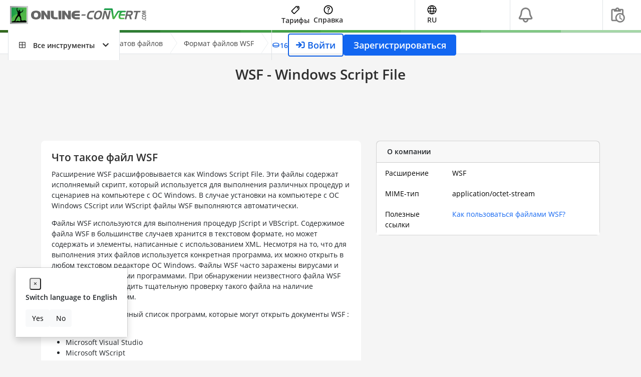

--- FILE ---
content_type: text/html; charset=utf-8
request_url: https://www.google.com/recaptcha/api2/aframe
body_size: 266
content:
<!DOCTYPE HTML><html><head><meta http-equiv="content-type" content="text/html; charset=UTF-8"></head><body><script nonce="GcsiRmT8qakEmgHDhopqZA">/** Anti-fraud and anti-abuse applications only. See google.com/recaptcha */ try{var clients={'sodar':'https://pagead2.googlesyndication.com/pagead/sodar?'};window.addEventListener("message",function(a){try{if(a.source===window.parent){var b=JSON.parse(a.data);var c=clients[b['id']];if(c){var d=document.createElement('img');d.src=c+b['params']+'&rc='+(localStorage.getItem("rc::a")?sessionStorage.getItem("rc::b"):"");window.document.body.appendChild(d);sessionStorage.setItem("rc::e",parseInt(sessionStorage.getItem("rc::e")||0)+1);localStorage.setItem("rc::h",'1769125310785');}}}catch(b){}});window.parent.postMessage("_grecaptcha_ready", "*");}catch(b){}</script></body></html>

--- FILE ---
content_type: application/javascript; charset=utf-8
request_url: https://fundingchoicesmessages.google.com/f/AGSKWxU39nl2Tc_70mWUvH3gYXN8RNSWEzYFJcMCk2shb6vjK9-WHC_CzdReRnF3EwOh2AV7xsk-vwKnYaf0ZddP8M_SqzFIgj-fPfQ9g4iF5X7nom8e8hMx7guzYO7KIN-e9GhpLs416bATDl3FEV2VKGE3Nh8Cti2ETsi6HMFkGebeqRr275igHZNwKFZ_/_.utils.ads./get_banner.asp?-news-ad-/popunderblogs./adaptvexchangevastvideo.
body_size: -1287
content:
window['589033ec-cf77-4ec7-9cb3-c057a586bf8b'] = true;